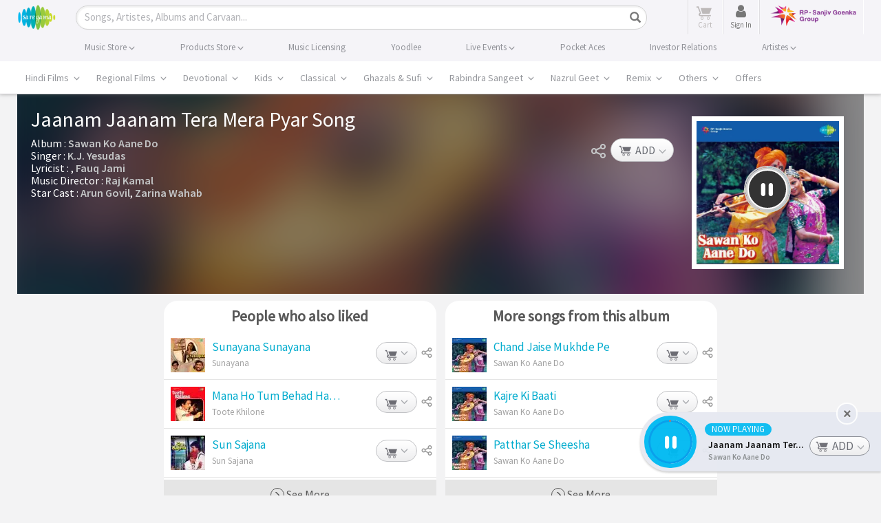

--- FILE ---
content_type: text/html; charset=UTF-8
request_url: https://www.saregama.com/ajax?action=view&type=playsong&id=48910&cType=1
body_size: 373
content:
[{"song_name":"Jaanam Jaanam Tera Mera Pyar","isrc":"INH109630640","song_id":"48910","album_id":"5954","album_name":"Sawan Ko Aane Do","artist_arr":"Arun Govil,Zarina Wahab,Raj Kamal,Fauq Zami,Fauq Jami,K.J. Yesudas","language_name":"Hindi","album_image":"https:\/\/s.saregama.tech\/image\/c\/s\/8\/40\/c0\/sawan-ko-aane-do_1398163304.jpg","song_url":"https:\/\/www.saregama.com\/song\/jaanam-jaanam-tera-mera-pyar_48910","param":"","playurl":"https:\/\/download02.saregama.com\/secure\/174228\/mp4\/0\/INH109630640_32_a.mp4?e=1769102396&h=e4c67cdd96e1e084936257e859af2247","price_mp3":"$0.99","price_hd":"$2.49","dialogue":0,"FULLSONG":1,"section":"INITIATED","SONGIDSCOOKIECOUNT":0,"SONGIDSCOOKIEARR":null}]

--- FILE ---
content_type: text/html; charset=utf-8
request_url: https://www.google.com/recaptcha/api2/aframe
body_size: 117
content:
<!DOCTYPE HTML><html><head><meta http-equiv="content-type" content="text/html; charset=UTF-8"></head><body><script nonce="d6eMxe6ZTQBgS5gR-8Tiag">/** Anti-fraud and anti-abuse applications only. See google.com/recaptcha */ try{var clients={'sodar':'https://pagead2.googlesyndication.com/pagead/sodar?'};window.addEventListener("message",function(a){try{if(a.source===window.parent){var b=JSON.parse(a.data);var c=clients[b['id']];if(c){var d=document.createElement('img');d.src=c+b['params']+'&rc='+(localStorage.getItem("rc::a")?sessionStorage.getItem("rc::b"):"");window.document.body.appendChild(d);sessionStorage.setItem("rc::e",parseInt(sessionStorage.getItem("rc::e")||0)+1);localStorage.setItem("rc::h",'1769091601422');}}}catch(b){}});window.parent.postMessage("_grecaptcha_ready", "*");}catch(b){}</script></body></html>